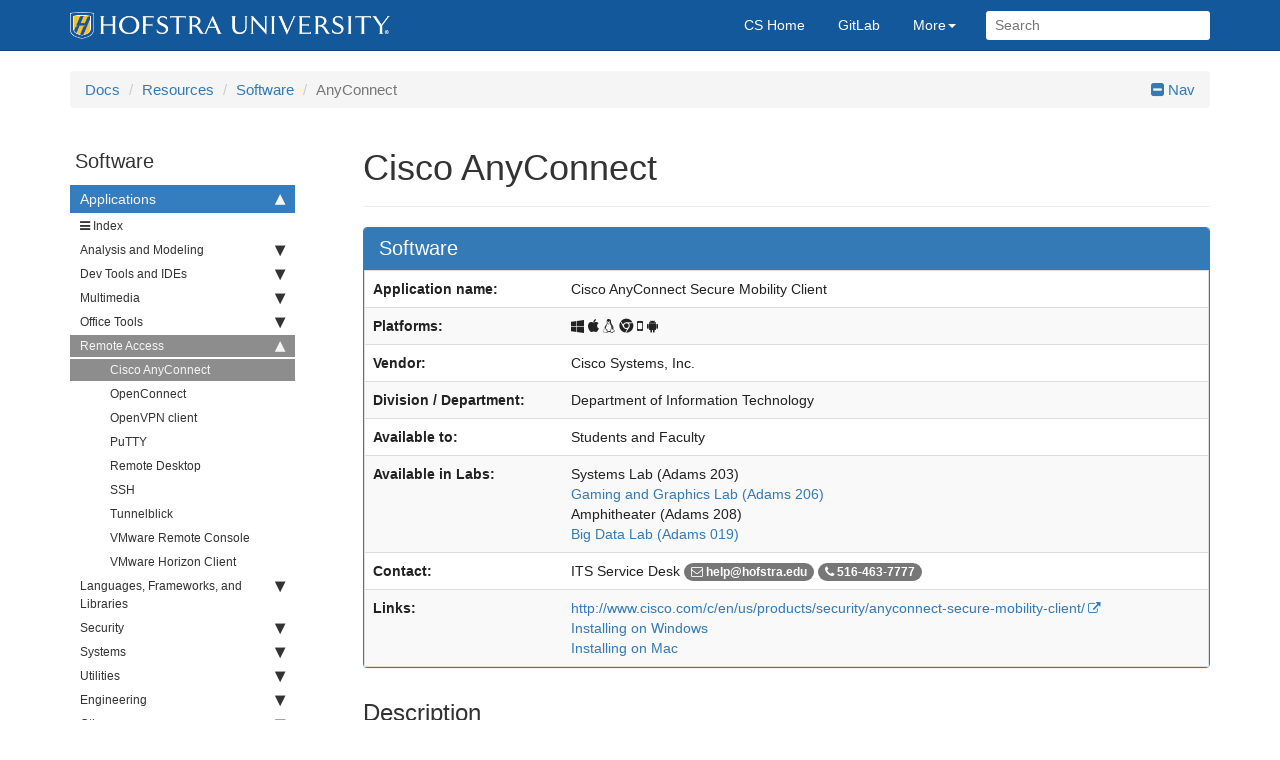

--- FILE ---
content_type: text/html; charset=UTF-8
request_url: https://cs.hofstra.edu/docs/pages/resources/software/anyconnect.html
body_size: 6760
content:
<!DOCTYPE html>
<html lang="en_US">
<head>
    <meta charset="utf-8">
<meta http-equiv="X-UA-Compatible" content="IE=edge">
<meta name="viewport" content="width=device-width, initial-scale=1">

<meta name="keywords" content="remote_softwarewindows_softwaremac_softwarelinux_softwareios_softwareandroid_software">
<title>Cisco AnyConnect | Computer Science</title>
<!-- Site last generated Oct 2, 2024 -->
<meta name="robots" content="index,follow">
<link rel="stylesheet" href="/docs/css/syntax.css">

<link rel="stylesheet" type="text/css" href="https://maxcdn.bootstrapcdn.com/font-awesome/4.7.0/css/font-awesome.min.css">
<!--<link rel="stylesheet" type="text/css" href="css/bootstrap.min.css">-->
<link rel="stylesheet" href="/docs/css/modern-business.css">
<!-- Latest compiled and minified CSS -->
<link rel="stylesheet" href="https://maxcdn.bootstrapcdn.com/bootstrap/3.3.7/css/bootstrap.min.css" integrity="sha384-BVYiiSIFeK1dGmJRAkycuHAHRg32OmUcww7on3RYdg4Va+PmSTsz/K68vbdEjh4u" crossorigin="anonymous">
<link rel="stylesheet" href="/docs/css/customstyles.css">
<link rel="stylesheet" href="/docs/css/boxshadowproperties.css">
<!-- most color styles are extracted out to here -->
<link rel="stylesheet" href="/docs/css/theme-blue.css">


<script src="https://code.jquery.com/jquery-3.0.0.js"></script>


<script src="https://cdnjs.cloudflare.com/ajax/libs/jquery-cookie/1.4.1/jquery.cookie.min.js"></script>
<script src="/docs/js/jquery.navgoco.min.js"></script>


<!-- Latest compiled and minified JavaScript -->
<script src="https://maxcdn.bootstrapcdn.com/bootstrap/3.3.7/js/bootstrap.min.js" integrity="sha384-Tc5IQib027qvyjSMfHjOMaLkfuWVxZxUPnCJA7l2mCWNIpG9mGCD8wGNIcPD7Txa" crossorigin="anonymous"></script>
<!-- Anchor.js -->
<script src="https://cdnjs.cloudflare.com/ajax/libs/anchor-js/2.0.0/anchor.min.js"></script>
<script src="/docs/js/toc.js"></script>
<script src="/docs/js/customscripts.js"></script>

<link rel="shortcut icon" href="/docs/images/favicon.ico">

<!-- HTML5 Shim and Respond.js IE8 support of HTML5 elements and media queries -->
<!-- WARNING: Respond.js doesn't work if you view the page via file:// -->
<!--[if lt IE 9]>
<script src="https://oss.maxcdn.com/libs/html5shiv/3.7.0/html5shiv.js"></script>
<script src="https://oss.maxcdn.com/libs/respond.js/1.4.2/respond.min.js"></script>
<![endif]-->

<link rel="alternate" type="application/rss+xml" title="" href="/docs/feed.xml">







	

	
	

	
	
	

	
	
	

<script type="application/ld+json">
{
  "@context": "http://schema.org",
  "@type": "BreadcrumbList",
  "itemListElement":
  [
    {
      "@type": "ListItem",
      "position": "1",
      "item":
      {
        "@id": "https://cs.hofstra.edu/docs/",
        "name": "Docs"
      }
	
        
        
	
        
        
	
        
          
        
	
        
        
	
        
        
	
        
    },
    {
      "@type": "ListItem",
      "position": "2",
      "item":
     {
        
        "@id": "https://cs.hofstra.edu/docs/pages/resources",
        "name": "Resources"
        
      }
        
	
        
        
	
        
        
	
        
    },
    {
      "@type": "ListItem",
      "position": "3",
      "item":
     {
        
        "@id": "https://cs.hofstra.edu/docs/pages/resources/software",
        "name": "Software"
        
      }
        
	
        
        
	
        
        
	
        
    },
    {
      "@type": "ListItem",
      "position": "4",
      "item":
     {
        
          
        "@id": "https://cs.hofstra.edu/docs/pages/resources/software/anyconnect.html",
        "name": "Anyconnect.html"
          
       
      }
        
	
    }
  ]
}
</script>

<script type="application/ld+json">
{
  "@context": "http://schema.org",
  "@type": "WebPage",
  "url": "https://cs.hofstra.edu/docs/pages/resources/software/anyconnect.html",
  "headline": "Cisco AnyConnect",
  "publisher": {
    "@context": "http://schema.org",
    "@type": "Organization",
    "name": "Department of Computer Science",
    "url": "https://cs.hofstra.edu/",
    "logo": "https://cs.hofstra.edu/docs/images/shield_lockup_cs.png"
  }
  
}
</script>


    <script>
        $(document).ready(function() {
            // Initialize navgoco with default options
            $("#mysidebar").navgoco({
                caretHtml: '',
                accordion: true,
                openClass: 'active', // open
                save: false, // leave false or nav highlighting doesn't work right
                cookie: {
                    name: 'navgoco',
                    expires: false,
                    path: '/'
                },
                slide: {
                    duration: 400,
                    easing: 'swing'
                }
            });

            $("#collapseAll").click(function(e) {
                e.preventDefault();
                $("#mysidebar").navgoco('toggle', false);
            });

            $("#expandAll").click(function(e) {
                e.preventDefault();
                $("#mysidebar").navgoco('toggle', true);
            });

        });

    </script>
    <script>
        $(function () {
            $('[data-toggle="tooltip"]').tooltip()
        })
    </script>
    <script>
        $(document).ready(function() {
            var toggleSB = function() {
                $("#tg-sb-sidebar").toggle();
                $("#tg-sb-content").toggleClass('col-md-9');
                $("#tg-sb-content").toggleClass('col-md-12');
                $("#tg-sb-icon").toggleClass('fa-plus-square');
                $("#tg-sb-icon").toggleClass('fa-minus-square');
            };
            $("#tg-sb-link").click(toggleSB);

            // adapted from SO Q&A #19491336
            var getUrlParameter = function getUrlParameter(qstr, param) {
                var parts = qstr.split(/[;&]/);
                param = param.toLowerCase();
                
                for (var i=0; i<parts.length; i++) {
                    // capture group per SO Q&A #4607745
                    var pair = parts[i].split(/=(.+)/);
                    
                    if (decodeURIComponent(pair[0]).toLowerCase() === param) {
                        return pair[1] === undefined ? true : decodeURIComponent(pair[1]);
                    }
                }
            };
            // var param = getUrlParameter(window.location.search.substring(1), "param");
            // var param = (new URL(window.location.href)).searchParams.get('param');
            var sb = getUrlParameter(window.location.hash.substring(1), "sb");
            var w = $(window).width();
            // console.log(w);
            if (w < 992 || sb==='0') {
                toggleSB();
            }
        });
    </script>
    

</head>
<body>
<!-- Navigation -->
<nav class="navbar navbar-inverse navbar-static-top">
    <div class="container topnavlinks">
        <div class="navbar-header">
            <button type="button" class="navbar-toggle" data-toggle="collapse" data-target="#bs-navbar-collapse-1">
                <span class="sr-only">Toggle navigation</span>
                <span class="icon-bar"></span>
                <span class="icon-bar"></span>
                <span class="icon-bar"></span>
            </button>
            <a class="navbar-brand" href="/docs/index.html"><img src="/docs/images/hofstra-logo-large.png" alt="Hofstra University" class="img-responsive" /></a>
        </div>
        <div class="collapse navbar-collapse" id="bs-navbar-collapse-1">
            <ul class="nav navbar-nav navbar-right">
                
                
                
                <!-- entries without drop-downs appear here -->




                
                
                
                <li><a href="https://cs.hofstra.edu/" target="_blank">CS Home</a></li>
                
                
                
                <li><a href="https://git.cs.hofstra.edu/" target="_blank">GitLab</a></li>
                
                
                
                <!-- entries with drop-downs appear here -->
                <!-- conditional logic to control which topnav appears for the audience defined in the configuration file.-->
                
                
                <li class="dropdown">
                    <a href="#" class="dropdown-toggle" data-toggle="dropdown">More<b class="caret"></b></a>
                    <ul class="dropdown-menu">
                        
                        
                        <li><a href="https://my.hofstra.edu/" target="_blank">Hofstra Portal</a></li>
                        
                        
                        
                        <li><a href="https://hofstra.blackboard.com/" target="_blank">Blackboard</a></li>
                        
                        
                        
                        <li><a href="https://csconnect.hofstra.edu/" target="_blank">Computer Science VPN</a></li>
                        
                        
                        
                        <li><a href="https://vc1.cs.hofstra.edu/" target="_blank">vSphere Client</a></li>
                        
                        
                        
                        <li><a href="https://one.cs.hofstra.edu/" target="_blank">OpenNebula</a></li>
                        
                        
                        
                        <li><a href="https://e5.onthehub.com/WebStore/ProductsByMajorVersionList.aspx?ws=80cc51b9-8e9b-e011-969d-0030487d8897" target="_blank">VMware Academic Program</a></li>
                        
                        
                        
                        <li><a href="https://www.hofstra.edu/academics/colleges/seas/computer-science/csc-clubs-events-activities.html#toggle" target="_blank">Student Organizations</a></li>
                        
                        
                        
                        <li><a href="https://cs.hofstra.edu/alumni" target="_blank">CS Alumni Network</a></li>
                        
                        
                        
                        <li><a href="https://www.cs2.hofstra.edu/mail" target="_blank">CS Mail Archive</a></li>
                        
                        
                    </ul>
                </li>
                
                
                
                <!--comment out this block if you want to hide search-->
                <li>
                    <!--start search-->
                    <div class="search-container">
                        <input type="text" autocomplete="off" class="search-input" placeholder="Search">
                        <ul class="results-container"></ul>
                    </div>
                    <script src="/docs/js/jekyll-search.js" type="text/javascript"></script>
                    <script type="text/javascript">
                    $(document).ready(function() {
                        var si = document.getElementsByClassName('search-input');
                        var rc = document.getElementsByClassName('results-container');
                        var sjs=[];

                        for (var i=0; i<si.length && i<rc.length; i++) {
                            sjs[i] = new SimpleJekyllSearch();
                            sjs[i].init({
                                searchInput: si[i],
                                resultsContainer: rc[i],
                                dataSource: '/docs/search.json',
                                searchResultTemplate: '<li><a href="/docs{url}" title="Cisco AnyConnect">{title}</a></li>',
                    noResultsText: 'No results found.',
                                limit: 10,
                                fuzzy: true,
                            })
                        }
                    });
                    </script>
                    <!--end search-->
                </li>
            </ul>
        </div>
        </div>
        <!-- /.container -->
</nav>

<!-- Page Content -->
<div class="container">


<!-- toggle sidebar button -->
<div style="padding: 8px 15px; float: right;">
        <a id="tg-sb-link" href="#" class=""><i id="tg-sb-icon" class="fa fa-minus-square"></i> Nav</a>
    </div>



	
	
	
	

	
        

	<ol class="breadcrumb">
	<li><a href="/docs/">Docs</a></li>
	
        
        
        
        
	
	
	
	
        
        
        
        
	
	
        
        
        
        
        
	<li><a href="/docs/pages/resources">Resources</a></li>
	
	
        
        
        
        
	
	
        
        
        
        
        
	<li><a href="/docs/pages/resources/software">Software</a></li>
	
	
        
        
        
        
	
	
	<li class="active">AnyConnect</li>
	
	
	</ol>


  <div id="main">
    <!-- Content Row -->
    <div class="row">
        
        
            <!-- Sidebar Column -->
            <div class="col-md-3" id="tg-sb-sidebar">
                

<ul id="mysidebar" class="nav">
  <li class="sidebarTitle">Software </li>
  
  
  
  <li>
      <a href="#">Applications</a>
      <ul>
          
          

          
          
         
          
         
          

          
          <li class="noexpand subfolders">
          <a href="/docs/pages/resources/software/"><i class="fa fa-bars"></i> Index</a>
          
          <ul>
          
          

          
          
          
          
         
          
         
          

          
          <li class="hidden">
          <a href="/docs/pages/resources/software/list.html">List</a>
          
          </li>
          

          
          

          
          </ul>
          
          </li>
          

          
          
          
          

          
          
         
          
         
          

          
          <li class="subfolders">
          <a href="#">Analysis and Modeling</a>
          
          <ul>
          
          

          
          
          
          
         
          
         
          

          
          <li class="">
          <a href="/docs/pages/resources/software/anaconda.html">Anaconda</a>
          
          </li>
          

          
          

          
          

          
          
          
          
         
          
         
          

          
          <li class="">
          <a href="/docs/pages/resources/software/comsol.html#">COMSOL Multiphysics</a>
          
          </li>
          

          
          

          
          

          
          
          
          
         
          
         
          

          
          <li class="">
          <a href="/docs/pages/resources/software/flexsim.html">FlexSim</a>
          
          </li>
          

          
          

          
          

          
          
          
          
         
          
         
          

          
          <li class="">
          <a href="/docs/pages/resources/software/mastan.html#">MASTAN2</a>
          
          </li>
          

          
          

          
          

          
          
          
          
         
          
         
          

          
          <li class="">
          <a href="/docs/pages/resources/software/matlab.html">MATLAB</a>
          
          </li>
          

          
          

          
          

          
          
          
          
         
          
         
          

          
          <li class="">
          <a href="/docs/pages/resources/software/matplotlib.html#">Matplotlib</a>
          
          </li>
          

          
          

          
          

          
          
          
          
         
          
         
          

          
          <li class="">
          <a href="/docs/pages/resources/software/pspice.html#">OrCAD PSpice</a>
          
          </li>
          

          
          

          
          

          
          
          
          
         
          
         
          

          
          <li class="">
          <a href="/docs/pages/resources/software/r.html#">R</a>
          
          </li>
          

          
          

          
          

          
          
          
          
         
          
         
          

          
          <li class="">
          <a href="/docs/pages/resources/software/rhino_3d.html#">Rhinoceros</a>
          
          </li>
          

          
          

          
          

          
          
          
          
         
          
         
          

          
          <li class="">
          <a href="/docs/pages/resources/software/solidworks.html#">SolidWorks</a>
          
          </li>
          

          
          

          
          

          
          
          
          
         
          
         
          

          
          <li class="">
          <a href="/docs/pages/resources/software/sketchup.html">SketchUp</a>
          
          </li>
          

          
          

          
          </ul>
          
          </li>
          

          
          
          
          

          
          
         
          
         
          

          
          <li class="subfolders">
          <a href="#">Dev Tools and IDEs</a>
          
          <ul>
          
          

          
          
          
          
         
          
         
          

          
          <li class="">
          <a href="/docs/pages/resources/software/android_studio.html">Android Studio</a>
          
          </li>
          

          
          

          
          

          
          
          
          
         
          
         
          

          
          <li class="">
          <a href="/docs/pages/resources/software/arduino_ide.html">Arduino IDE</a>
          
          </li>
          

          
          

          
          

          
          
          
          
         
          
         
          

          
          <li class="">
          <a href="/docs/pages/resources/software/dev-cpp.html">Dev-C++</a>
          
          </li>
          

          
          

          
          

          
          
          
          
         
          
         
          

          
          <li class="">
          <a href="/docs/pages/resources/software/eclipse.html">Eclipse IDE</a>
          
          </li>
          

          
          

          
          

          
          
          
          
         
          
         
          

          
          <li class="">
          <a href="/docs/pages/resources/software/gcc.html">gcc</a>
          
          </li>
          

          
          

          
          

          
          
          
          
         
          
         
          

          
          <li class="">
          <a href="/docs/pages/resources/software/gdb.html">gdb</a>
          
          </li>
          

          
          

          
          

          
          
          
          
         
          
         
          

          
          <li class="">
          <a href="/docs/pages/resources/software/git.html">Git</a>
          
          </li>
          

          
          

          
          

          
          
          
          
         
          
         
          

          
          <li class="">
          <a href="/docs/pages/resources/software/idle.html">IDLE</a>
          
          </li>
          

          
          

          
          

          
          
          
          
         
          
         
          

          
          <li class="">
          <a href="/docs/pages/resources/software/netbeans.html">Netbeans IDE</a>
          
          </li>
          

          
          

          
          

          
          
          
          
         
          
         
          

          
          <li class="">
          <a href="/docs/pages/resources/software/npp.html#">Notepad++</a>
          
          </li>
          

          
          

          
          

          
          
          
          
         
          
         
          

          
          <li class="">
          <a href="/docs/pages/resources/software/qt.html">Qt Creator</a>
          
          </li>
          

          
          

          
          

          
          
          
          
         
          
         
          

          
          <li class="">
          <a href="/docs/pages/resources/software/rstudio.html">RStudio</a>
          
          </li>
          

          
          

          
          

          
          
          
          
         
          
         
          

          
          <li class="">
          <a href="/docs/pages/resources/software/spyder.html">Spyder</a>
          
          </li>
          

          
          

          
          

          
          
          
          
         
          
         
          

          
          <li class="">
          <a href="/docs/pages/resources/software/ssms.html">SQL Server Management Studio</a>
          
          </li>
          

          
          

          
          

          
          
          
          
         
          
         
          

          
          <li class="">
          <a href="/docs/pages/resources/software/unity.html">Unity</a>
          
          </li>
          

          
          

          
          

          
          
          
          
         
          
         
          

          
          <li class="">
          <a href="/docs/pages/resources/software/vs.html">Visual Studio</a>
          
          </li>
          

          
          

          
          

          
          
          
          
         
          
         
          

          
          <li class="">
          <a href="/docs/pages/resources/software/vscode.html">VSCode</a>
          
          </li>
          

          
          

          
          

          
          
          
          
         
          
         
          

          
          <li class="">
          <a href="/docs/pages/resources/software/xcode.html">Xcode</a>
          
          </li>
          

          
          

          
          </ul>
          
          </li>
          

          
          
          
          

          
          
         
          
         
          

          
          <li class="subfolders">
          <a href="#">Multimedia</a>
          
          <ul>
          
          

          
          
          
          
         
          
         
          

          
          <li class="">
          <a href="/docs/pages/resources/software/adobe_cc.html">Adobe Creative Cloud</a>
          
          </li>
          

          
          

          
          

          
          
          
          
         
          
         
          

          
          <li class="">
          <a href="/docs/pages/resources/software/audacity.html">Audacity</a>
          
          </li>
          

          
          

          
          </ul>
          
          </li>
          

          
          
          
          

          
          
         
          
         
          

          
          <li class="subfolders">
          <a href="#">Office Tools</a>
          
          <ul>
          
          

          
          
          
          
         
          
         
          

          
          <li class="">
          <a href="/docs/pages/resources/software/libreoffice.html">LibreOffice</a>
          
          </li>
          

          
          

          
          

          
          
          
          
         
          
         
          

          
          <li class="">
          <a href="/docs/pages/resources/software/ms_office.html">Microsoft Office</a>
          
          </li>
          

          
          

          
          

          
          
          
          
         
          
         
          

          
          <li class="">
          <a href="/docs/pages/resources/software/texlive.html">TeX Live</a>
          
          </li>
          

          
          

          
          

          
          
          
          
         
          
         
          

          
          <li class="">
          <a href="/docs/pages/resources/software/zoom.html">Zoom</a>
          
          </li>
          

          
          

          
          </ul>
          
          </li>
          

          
          
          
          

          
          
         
          
         
          

          
          <li class="subfolders">
          <a href="#">Remote Access</a>
          
          <ul>
          
          

          
          
          
          
         
          
         
          

          
          <li class="active">
          <a href="/docs/pages/resources/software/anyconnect.html">Cisco AnyConnect</a>
          
          </li>
          

          
          

          
          

          
          
          
          
         
          
         
          

          
          <li class="">
          <a href="/docs/pages/resources/software/openconnect.html">OpenConnect</a>
          
          </li>
          

          
          

          
          

          
          
          
          
         
          
         
          

          
          <li class="">
          <a href="/docs/pages/resources/software/openvpn.html">OpenVPN client</a>
          
          </li>
          

          
          

          
          

          
          
          
          
         
          
         
          

          
          <li class="">
          <a href="/docs/pages/resources/software/putty.html">PuTTY</a>
          
          </li>
          

          
          

          
          

          
          
          
          
         
          
         
          

          
          <li class="">
          <a href="/docs/pages/resources/software/remote_desktop.html">Remote Desktop</a>
          
          </li>
          

          
          

          
          

          
          
          
          
         
          
         
          

          
          <li class="">
          <a href="/docs/pages/resources/software/ssh.html">SSH</a>
          
          </li>
          

          
          

          
          

          
          
          
          
         
          
         
          

          
          <li class="">
          <a href="/docs/pages/resources/software/tunnelblick.html">Tunnelblick</a>
          
          </li>
          

          
          

          
          

          
          
          
          
         
          
         
          

          
          <li class="">
          <a href="/docs/pages/resources/software/vmrc.html">VMware Remote Console</a>
          
          </li>
          

          
          

          
          

          
          
          
          
         
          
         
          

          
          <li class="">
          <a href="/docs/pages/resources/software/vmware_horizon.html">VMware Horizon Client</a>
          
          </li>
          

          
          

          
          </ul>
          
          </li>
          

          
          
          
          

          
          
         
          
         
          

          
          <li class="subfolders">
          <a href="#">Languages, Frameworks, and Libraries</a>
          
          <ul>
          
          

          
          
          
          
         
          
         
          

          
          <li class="">
          <a href="/docs/pages/resources/software/bash.html">Bash</a>
          
          </li>
          

          
          

          
          

          
          
          
          
         
          
         
          

          
          <li class="">
          <a href="/docs/pages/resources/software/go.html">Go</a>
          
          </li>
          

          
          

          
          

          
          
          
          
         
          
         
          

          
          <li class="">
          <a href="/docs/pages/resources/software/java.html">Java Runtime Environment</a>
          
          </li>
          

          
          

          
          

          
          
          
          
         
          
         
          

          
          <li class="">
          <a href="/docs/pages/resources/software/jdk.html">Java Development Kit</a>
          
          </li>
          

          
          

          
          

          
          
          
          
         
          
         
          

          
          <li class="">
          <a href="/docs/pages/resources/software/matplotlib.html">Matplotlib</a>
          
          </li>
          

          
          

          
          

          
          
          
          
         
          
         
          

          
          <li class="">
          <a href="/docs/pages/resources/software/dot_net.html">.NET Framework</a>
          
          </li>
          

          
          

          
          

          
          
          
          
         
          
         
          

          
          <li class="">
          <a href="/docs/pages/resources/software/nodejs.html">Node.js</a>
          
          </li>
          

          
          

          
          

          
          
          
          
         
          
         
          

          
          <li class="">
          <a href="/docs/pages/resources/software/numpy.html">NumPy</a>
          
          </li>
          

          
          

          
          

          
          
          
          
         
          
         
          

          
          <li class="">
          <a href="/docs/pages/resources/software/pandas.html">Pandas</a>
          
          </li>
          

          
          

          
          

          
          
          
          
         
          
         
          

          
          <li class="">
          <a href="/docs/pages/resources/software/python3.html">Python 3</a>
          
          </li>
          

          
          

          
          

          
          
          
          
         
          
         
          

          
          <li class="">
          <a href="/docs/pages/resources/software/r.html">R</a>
          
          </li>
          

          
          

          
          

          
          
          
          
         
          
         
          

          
          <li class="">
          <a href="/docs/pages/resources/software/ruby.html">Ruby</a>
          
          </li>
          

          
          

          
          

          
          
          
          
         
          
         
          

          
          <li class="">
          <a href="/docs/pages/resources/software/scipy.html">SciPy</a>
          
          </li>
          

          
          

          
          </ul>
          
          </li>
          

          
          
          
          

          
          
         
          
         
          

          
          <li class="subfolders">
          <a href="#">Security</a>
          
          <ul>
          
          

          
          
          
          
         
          
         
          

          
          <li class="">
          <a href="/docs/pages/resources/software/metasploit.html">Metasploit</a>
          
          </li>
          

          
          

          
          </ul>
          
          </li>
          

          
          
          
          

          
          
         
          
         
          

          
          <li class="subfolders">
          <a href="#">Systems</a>
          
          <ul>
          
          

          
          
          
          
         
          
         
          

          
          <li class="">
          <a href="/docs/pages/resources/software/docker.html">Docker</a>
          
          </li>
          

          
          

          
          

          
          
          
          
         
          
         
          

          
          <li class="">
          <a href="/docs/pages/resources/software/elk.html">ELK/Elastic stack</a>
          
          </li>
          

          
          

          
          

          
          
          
          
         
          
         
          

          
          <li class="">
          <a href="/docs/pages/resources/software/influxdb.html">InfluxDB</a>
          
          </li>
          

          
          

          
          

          
          
          
          
         
          
         
          

          
          <li class="">
          <a href="/docs/pages/resources/software/mysql.html">MySQL</a>
          
          </li>
          

          
          

          
          

          
          
          
          
         
          
         
          

          
          <li class="">
          <a href="/docs/pages/resources/software/nginx.html">Nginx</a>
          
          </li>
          

          
          

          
          

          
          
          
          
         
          
         
          

          
          <li class="">
          <a href="/docs/pages/resources/software/postgres.html">PostgreSQL</a>
          
          </li>
          

          
          

          
          

          
          
          
          
         
          
         
          

          
          <li class="">
          <a href="/docs/pages/resources/software/tomcat.html">Tomcat</a>
          
          </li>
          

          
          

          
          

          
          
          
          
         
          
         
          

          
          <li class="">
          <a href="/docs/pages/resources/software/sql_server.html">Microsoft SQL Server</a>
          
          </li>
          

          
          

          
          

          
          
          
          
         
          
         
          

          
          <li class="">
          <a href="/docs/pages/resources/software/ssms.html#">SQL Server Management Studio</a>
          
          </li>
          

          
          

          
          </ul>
          
          </li>
          

          
          
          
          

          
          
         
          
         
          

          
          <li class="subfolders">
          <a href="#">Utilities</a>
          
          <ul>
          
          

          
          
          
          
         
          
         
          

          
          <li class="">
          <a href="/docs/pages/resources/software/7zip.html">7-Zip</a>
          
          </li>
          

          
          

          
          

          
          
          
          
         
          
         
          

          
          <li class="">
          <a href="/docs/pages/resources/software/cyberduck.html">Cyberduck</a>
          
          </li>
          

          
          

          
          

          
          
          
          
         
          
         
          

          
          <li class="">
          <a href="/docs/pages/resources/software/cygwin.html">Cygwin</a>
          
          </li>
          

          
          

          
          

          
          
          
          
         
          
         
          

          
          <li class="">
          <a href="/docs/pages/resources/software/emacs.html">Emacs</a>
          
          </li>
          

          
          

          
          

          
          
          
          
         
          
         
          

          
          <li class="">
          <a href="/docs/pages/resources/software/git.html#">Git</a>
          
          </li>
          

          
          

          
          

          
          
          
          
         
          
         
          

          
          <li class="">
          <a href="/docs/pages/resources/software/npp.html">Notepad++</a>
          
          </li>
          

          
          

          
          

          
          
          
          
         
          
         
          

          
          <li class="">
          <a href="/docs/pages/resources/software/vim.html">Vim</a>
          
          </li>
          

          
          

          
          

          
          
          
          
         
          
         
          

          
          <li class="">
          <a href="/docs/pages/resources/software/virtualbox.html">VirtualBox</a>
          
          </li>
          

          
          

          
          

          
          
          
          
         
          
         
          

          
          <li class="">
          <a href="/docs/pages/resources/software/xquartz.html">XQuartz</a>
          
          </li>
          

          
          

          
          </ul>
          
          </li>
          

          
          
          
          

          
          
         
          
         
          

          
          <li class="subfolders">
          <a href="#">Engineering</a>
          
          <ul>
          
          

          
          
          
          
         
          
         
          

          
          <li class="">
          <a href="/docs/pages/resources/software/autocad.html">AutoCAD</a>
          
          </li>
          

          
          

          
          

          
          
          
          
         
          
         
          

          
          <li class="">
          <a href="/docs/pages/resources/software/comsol.html">COMSOL Multiphysics</a>
          
          </li>
          

          
          

          
          

          
          
          
          
         
          
         
          

          
          <li class="">
          <a href="/docs/pages/resources/software/labview.html">LabVIEW</a>
          
          </li>
          

          
          

          
          

          
          
          
          
         
          
         
          

          
          <li class="">
          <a href="/docs/pages/resources/software/mastan.html">MASTAN2</a>
          
          </li>
          

          
          

          
          

          
          
          
          
         
          
         
          

          
          <li class="">
          <a href="/docs/pages/resources/software/matlab.html#">MATLAB</a>
          
          </li>
          

          
          

          
          

          
          
          
          
         
          
         
          

          
          <li class="">
          <a href="/docs/pages/resources/software/nx.html">Siemens NX</a>
          
          </li>
          

          
          

          
          

          
          
          
          
         
          
         
          

          
          <li class="">
          <a href="/docs/pages/resources/software/orcad_capture.html">OrCAD Capture CIS</a>
          
          </li>
          

          
          

          
          

          
          
          
          
         
          
         
          

          
          <li class="">
          <a href="/docs/pages/resources/software/pspice.html">OrCAD PSpice</a>
          
          </li>
          

          
          

          
          

          
          
          
          
         
          
         
          

          
          <li class="">
          <a href="/docs/pages/resources/software/rhino_3d.html">Rhinoceros</a>
          
          </li>
          

          
          

          
          

          
          
          
          
         
          
         
          

          
          <li class="">
          <a href="/docs/pages/resources/software/solidworks.html">SolidWorks</a>
          
          </li>
          

          
          

          
          </ul>
          
          </li>
          

          
          
          
          

          
          
         
          
         
          

          
          <li class="subfolders">
          <a href="#">Other</a>
          
          <ul>
          
          

          
          
          
          
         
          
         
          

          
          <li class="">
          <a href="/docs/pages/resources/software/alice.html">Alice 2</a>
          
          </li>
          

          
          

          
          

          
          
          
          
         
          
         
          

          
          <li class="">
          <a href="/docs/pages/resources/software/alice_3.html">Alice 3</a>
          
          </li>
          

          
          

          
          

          
          
          
          
         
          
         
          

          
          <li class="">
          <a href="/docs/pages/resources/software/ai2_companion.html">App Inventor Companion App</a>
          
          </li>
          

          
          

          
          

          
          
          
          
         
          
         
          

          
          <li class="">
          <a href="/docs/pages/resources/software/ai2.html">App Inventor Tools</a>
          
          </li>
          

          
          

          
          

          
          
          
          
         
          
         
          

          
          <li class="">
          <a href="/docs/pages/resources/software/chrome.html">Google Chrome</a>
          
          </li>
          

          
          

          
          

          
          
          
          
         
          
         
          

          
          <li class="">
          <a href="/docs/pages/resources/software/firefox.html">Mozilla Firefox</a>
          
          </li>
          

          
          

          
          </ul>
          
          </li>
          

          
          
          
      </ul>
   </li>
     
      
      
      <!-- if you aren't using the accordion, uncomment this block:
         <p class="external">
             <a href="#" id="collapseAll">Collapse All</a> | <a href="#" id="expandAll">Expand All</a>
         </p>
         -->
</ul>

<!-- this highlights the active parent class in the navgoco sidebar. this is critical so that the parent expands when you're viewing a page. This must appear below the sidebar code above. Otherwise, if placed inside customscripts.js, the script runs before the sidebar code runs and the class never gets inserted.-->
<script>$("li.active").parents('li').toggleClass("active");</script>

            </div>
            
        

        <!-- Content Column -->
        <div class="col-md-9" id="tg-sb-content">
            <article class="post-content" itemscope itemtype="http://schema.org/Article">




<header class="page-header clearfix">
  
   <h1 class="post-title-main left" itemprop="name headline">Cisco AnyConnect</h1>
  
  
</header>


  <div class="post-content" itemprop="articleBody">

   

    <div class="panel panel-primary">

    <div class="panel-heading clearfix">
      
      <h2 class="h3 left noanchorjs">Software</h2>
      
    </div>



     <table>

     
       <tr>
         <th>Application name:</th>
         <td>Cisco AnyConnect Secure Mobility Client</td>
       </tr>
     
       <tr>
         <th>Platforms:</th>
         <td>
         















 

 
 
 <i class="fa fa-windows" aria-hidden="true" title="Windows"></i>
 <span class="sr-only">Windows</span>
 

 















 

 
 
 <i class="fa fa-apple" aria-hidden="true" title="macOS"></i>
 <span class="sr-only">macOS</span>
 

 















 

 
 
 <i class="fa fa-linux" aria-hidden="true" title="Linux"></i>
 <span class="sr-only">Linux</span>
 

 















 

 
 
 <i class="fa fa-chrome" aria-hidden="true" title="Chrome OS"></i>
 <span class="sr-only">Chrome OS</span>
 

 















 

 
 
 <i class="fa fa-mobile" aria-hidden="true" title="iOS"></i>
 <span class="sr-only">iOS</span>
 

 















 

 
 
 <i class="fa fa-android" aria-hidden="true" title="Android"></i>
 <span class="sr-only">Android</span>
 

 


         </td>
       </tr>
     
     
     
     
     


       <tr>
         <th>Vendor:</th>
         <td>Cisco Systems, Inc.</td>
       </tr>

     
       <tr>
         <th>Division / Department:</th>
         <td>Department of Information Technology</td>
       </tr>
     
     
     
       <tr>
         <th>Available to:</th>
         <td>Students and Faculty</td>
       </tr>
     
     
     
       <tr>
         <th>Available in Labs:</th>
         <td>
           
             
             Systems Lab (Adams 203)<br>
           
             
             <a href="/docs/pages/labs/graphics_lab.html">Gaming and Graphics Lab (Adams 206)</a><br>
           
             
             Amphitheater (Adams 208)<br>
           
             
             <a href="/docs/pages/labs/big_data_lab.html">Big Data Lab (Adams 019)</a><br>
           
         </td>
       </tr>
     
     
       <tr>
         <th>Contact:</th>
         <td>
           
           ITS Service Desk
           <span class="badge"><i class="fa fa-envelope-o" aria-hidden="true"></i> help@hofstra.edu</span>
           <span class="badge"><i class="fa fa-phone" aria-hidden="true"></i> 516-463-7777</span><br>
           
         </td>
       </tr>
     
     
       <tr>
         <th>Links:</th>
         <td>
           
             
             <a href="http://www.cisco.com/c/en/us/products/security/anyconnect-secure-mobility-client/" target="_blank">http://www.cisco.com/c/en/us/products/security/anyconnect-secure-mobility-client/</a><br>
           
             
             <a href="/docs/pages/guides/anyconnect_windows.html">Installing on Windows</a><br>
           
             
             <a href="/docs/pages/guides/anyconnect_mac.html">Installing on Mac</a><br>
           
         </td>
       </tr>
     
     
      
     </table>
    </div>

    

    

  <h2 id="description">Description</h2>

<p>The Cisco AnyConnect Secure Mobility Client is used to connect to the <a href="/docs/pages/resources/services/wrvpn.html">War Room VPN</a>, <a href="/docs/pages/resources/services/csvpn2.html">CSVPN2</a>, and <a href="/docs/pages/resources/services/huvpn.html">HUVPN</a>.</p>

<h2 id="installation">Installation</h2>

<h3 id="windows">Windows</h3>

<p>Please see the <a href="/docs/pages/guides/anyconnect_windows.html">AnyConnect install guide for Windows</a>.</p>

<h3 id="mac-os">Mac OS</h3>

<p>Please see the <a href="/docs/pages/guides/anyconnect_mac.html">AnyConnect install guide for Mac</a>.</p>





  </div>

  <footer class="post-footer">
    
    <div class="tags">
        
        <b>Tags: </b>
        
        
        
        
        
        
        
        
        
        
        
        
        
        
        
    </div>

    <div class="author-info">
      <div class="author-avatar"></div>
      <div class="author-signature">
        <cite itemprop="author"></cite>
        <div class="author-bio"></div>
        <div class="author-social"></div>
      </div>
    </div>
    
  </footer>

</article>

<hr>

<footer>
            <div class="row">
                <div class="col-lg-12 footer">

                <a href="/">Computer Science</a> | <a href="https://www.hofstra.edu/">Hofstra University</a><br />
                </div>
            </div>
</footer>


        </div>
    <!-- /.row -->
</div>
<!-- /.container -->
</div>
<!-- /#main -->
    </div>

</body>

</html>



--- FILE ---
content_type: text/css
request_url: https://cs.hofstra.edu/docs/css/customstyles.css
body_size: 7660
content:
body {
    font-size:15px;
}

.bs-callout {
    padding: 20px;
    margin: 20px 0;
    border: 1px solid #eee;
    border-left-width: 5px;
    border-radius: 3px;
}
.bs-callout h4 {
    margin-top: 0;
    margin-bottom: 5px;
}
.bs-callout p:last-child {
    margin-bottom: 0;
}
.bs-callout code {
    border-radius: 3px;
}
.bs-callout+.bs-callout {
    margin-top: -5px;
}
.bs-callout-default {
    border-left-color: #777;
}
.bs-callout-default h4 {
    color: #777;
}
.bs-callout-primary {
    border-left-color: #428bca;
}
.bs-callout-primary h4 {
    color: #428bca;
}
.bs-callout-success {
    border-left-color: #5cb85c;
}
.bs-callout-success h4 {
    color: #5cb85c;
}
.bs-callout-danger {
    border-left-color: #d9534f;
}
.bs-callout-danger h4 {
    color: #d9534f;
}
.bs-callout-warning {
    border-left-color: #f0ad4e;
}
.bs-callout-warning h4 {
    color: #f0ad4e;
}
.bs-callout-info {
    border-left-color: #5bc0de;
}
.bs-callout-info h4 {
    color: #5bc0de;
}


.gi-2x{font-size: 2em;}
.gi-3x{font-size: 3em;}
.gi-4x{font-size: 4em;}
.gi-5x{font-size: 5em;}





.breadcrumb > .active {color: #777 !important;}

h2, .h2 {
    margin-top: 30px;
}

h3, h4, h5, h6, .h3, .h4, .h5, .h6 {
    margin-top: 20px;
}

.media-heading {
    margin-top: 0;
}

.list-group-item {
    margin-top: 0;
}

/* has the effect of adding the margin of the above element
h2,h3,h4,h5,h6 {
    padding-top: 60px;
    margin-top: -40px;
}
*/

mark {
    padding: 0;
    background-color: #ff8;
}

.left, .right {
    margin-top: 0;
}

.right {
    float: right;
    margin-left: 20px;
}

.left {
    float: left;
    margin-right: 20px;
}

.panel-primary>.panel-heading h1,
.panel-primary>.panel-heading h2,
.panel-primary>.panel-heading h3,
.panel-primary>.panel-heading h4,
.panel-primary>.panel-heading h5,
.panel-primary>.panel-heading h6 {
    margin-top: 0;
    margin-bottom: 0;
}

.btn-valign h2.left, .btn-valign h2.right,
.btn-valign .h2.left, .btn-valign .h2.right {
    line-height: 1.42857143em;
}
.btn-valign h3.left, .btn-valign h3.right,
.btn-valign .h3.left, .btn-valign .h3.right {
    line-height: 1.78947368em;
}
.btn-valign h4.left, .btn-valign h4.right,
.btn-valign .h4.left, .btn-valign .h4.right {
    line-height: 1.88888889em;
}

.panel-primary>.panel-heading h3,
.panel-primary>.panel-heading h4,
.panel-primary>.panel-heading .h3,
.panel-primary>.panel-heading .h4 {
    color: #fff;
}

.panel > table {
    width: 100%;
    margin: 0;
}

.dl-horizontal dt {
    margin-top: 10px;
}

.dl-horizontal.dt-left dt {
    text-align: left;
}

.page-header {
    margin: 20px 0;
    padding-top: 0;
}

/* add top margin in case title is suppressed */
.post-header {
    margin-top: 20px;
}

.post-content > table:first-child {
    margin-top: 20px;
}

.post-content img {
    /* margin: 12px 0px 3px 0px; */
    /* width: auto; */
    /* height: auto; */
    max-width: 100%;
    max-height: 100%;
}

.post-content figure + figure,
.post-content figure + p {
    margin-top: 10px;
}

.post-content .pull-left img,
.post-content .pull-right img,
.post-content .media-left img,
.post-content .media-right img,
.post-content img.pull-left,
.post-content img.pull-right {
    margin: 0;
}

.media-body {
    width: auto;
}

.post-content ol li, .post-content ul li {
    margin: 10px 0px;
}

.post-content ol.list-group li.list-group-item,
.post-content ul.list-group li.list-group-item {
    margin: 0 0 -1px 0;
}

.post-content ol.list-group li.list-group-item:last-child,
.post-content ul.list-group li.list-group-item:last-child {
    margin-bottom: 0;
    border-bottom-right-radius: 4px;
    border-bottom-left-radius: 4px;
}

.post-content .panel>ol.list-group:last-child li.list-group-item:last-child,
.post-content .panel>ul.list-group:last-child li.list-group-item:last-child,
.post-content .panel>.panel-collapse>ol.list-group:last-child li.list-group-item:last-child,
.post-content .panel>.panel-collapse>ul.list-group:last-child li.list-group-item:last-child {
    border-bottom: 0;
    border-bottom-right-radius: 3px;
    border-bottom-left-radius: 3px;
}

.pageSummary {
    font-size:13px;
    display:block;
    margin-bottom:15px;
    padding-left:20px;
}

.post-summary {
    margin-bottom:12px;
}

.bs-example{
    margin: 20px;
}

.breadcrumb li {
    color: gray;
}

table {
    background-color: transparent;
}
caption {
    padding-top: 8px;
    padding-bottom: 8px;
    color: #777;
    text-align: left;
}
th {
    text-align: left;
}
table {
    margin-top: 10px;
    margin-bottom: 20px;
    border: 1px solid #dddddd;
}

table > thead > tr > th,
table > tbody > tr > th,
table > tfoot > tr > th,
table > thead > tr > td,
table > tbody > tr > td,
table > tfoot > tr > td {
    padding: 8px;
    line-height: 1.42857143;
    vertical-align: top;
    border-top: 1px solid #ddd;
    text-align: left;
    color: #222222;
    font-size: 14px;
}
table > thead > tr > th {
    vertical-align: bottom;
    border-bottom: 2px solid #ddd;
    text-transform: none;
    background-color: #F5F5F5;
}
table > caption + thead > tr:first-child > th,
table > colgroup + thead > tr:first-child > th,
table > thead:first-child > tr:first-child > th,
table > caption + thead > tr:first-child > td,
table > colgroup + thead > tr:first-child > td,
table > thead:first-child > tr:first-child > td {
    border-top: 0;
}

table > tbody > tr:nth-of-type(even) {
    background-color: #f9f9f9;
}

table col[class*="col-"] {
    position: static;
    display: table-column;
    float: none;
}
table td[class*="col-"],
table th[class*="col-"] {
    position: static;
    display: table-cell;
    float: none;
}

/*
table tr td {
    hyphens: auto;
}
*/

p.external a {
    text-align:right;
    font-size:12px;
    color: #0088cc;
    display:inline;
}

#definition-box-container div a.active {
    font-weight: bold;
}
p.post-meta {font-size: 80%; color: #777;}

.entry-date{font-size:14px;font-size:0.875rem;line-height:1.71429;margin-bottom:0;text-transform:uppercase;}

/* search area */
.search-container ul.results-container {
    list-style: none;
    font-size: 12px;
    background-color: white;
    position: absolute;
    width:223px;
    border-left: 1px solid #dedede;
    padding: 0;
    margin: 0;
    z-index: 900;
}
.nav .search-container ul.results-container {
    top: 40px; /* if you change anything about the nav, you'll prob. need to reset the top and left values here.*/
    left: 20px;
    z-index: -1;
}

ul.results-container li {
    margin: 2px 0;
}

.nav ul.results-container li a {
    background-color: transparent;
}

ul.results-container li a {
    background-color: transparent;
    display: block;
    outline: none;
    text-decoration: none;
    font-size: 12px;
    line-height: 18px;
    padding: 2px 10px;
    border-top: 1px solid whitesmoke;
}

.nav ul.results-container li a:hover,
ul.results-container li a:hover {
    color: #FFFFFF;
    background-color: #347DBE;
}


.search-container a:hover {
    color: black;
}
.nav .search-input {
    padding: 0.2952em 0.5786em;
    margin-left: 20px;
    width: 16em;
    font-size: 0.9333em;
    -webkit-box-sizing: border-box;
    -moz-box-sizing: border-box;
    box-sizing: border-box;
    margin-top: 10px;
    border: 1px solid #13589b;
    border-radius: 3px;
}
.navbar-inverse .nav .search-input:focus {
    outline-offset: -1px;
}
.navbar-inverse .nav .search-input {
    padding: 0.3666em 0.65em;
    border: 0 none;
}
/* end search */

.filter-options {
    margin-bottom: 20px;
}
.filter-options button {
    margin-top: 3px;
    margin-bottom: 3px;
}

ul.topic-list {
    list-style: none;
    padding: 0 1em;
}

ul.topic-list li {
    color: #333333;
    font-size: 14px;
    margin: 15px 0;
}

ul.topic-list li + li {
    border-top: 1px solid #eee;
    padding-top: 15px;
}

.topic-link {
   font-size: 16px; 
}

div#toc ul li,
ul#markdown-toc li {
    margin: 8px 0px 8px 22px;
    font-size: 90%;
    list-style: square;
}
div#toc ul, ul#markdown-toc {
    background-color: whitesmoke;
    padding: 5px;
    border-radius: 5px;
    max-width: 300px;
    color: gray;
}

div#toc ul li ul,
ul#markdown-toc li ul {
    padding-left:8px;

}

div#toc ul li ul li,
ul#markdown-toc li ul li {
    list-style-type: none;
    margin: 5px 0px 0px 0px;
}

div#toc ul li ul li::before,
ul#markdown-toc li ul li::before {
    content: "–  ";
}

div#toc >ul::before,
ul#markdown-toc::before {
    content: "Table of Contents";
    font-weight: 500;
    color: #555;
    text-align:center;
    margin-left:auto;
    margin-right:auto;
    width:70px;
    padding-top:20px;
    padding-bottom:20px;
    padding-left:10px;
}

li.dropdownActive a {
    font-weight: bold;
}


.post-content a.fa-rss {
    color: orange;
}


.navbar-inverse .navbar-nav > li > a {
    background-color: transparent;
    margin-top:10px;
}

img.navbar-brand,
.post-content img.navbar-brand {
    height: 50px;
    margin: 0 0 0 -15px;
    padding: 0px 10px;
    box-sizing: content-box;
}

.topnavlinks .navbar-brand {
    max-width: 350px;
    padding-top: 12px;
}

/* Strip the outbound icon on topnavlinks */
.topnavlinks a:after {
    content:"" !important;
    padding-left: 0;
}

.post-content .rssfeedLink {
    color: #248EC2;
}

footer {
    font-size: smaller;
    margin: 0 0 2em 0;
}

/* FAQ page */
#accordion .panel-heading {
    font-size: 12px;
}

a.accordion-toggle, a.accordion-collapsed {
    font-size: 14px;
    text-decoration: none;
}

.panel-horiz .panel-heading {
    display: table-cell;
    padding: 10px 15px;
    width: 22%;
    font-weight: bold;
    vertical-align: top;
    background-color: transparent;
    border: 0 none;
    float: none;
}

.panel-horiz .panel-body {
    display: table-cell;
    padding: 10px 15px 10px 0;
    float: none;
}

.panel-horiz {
    display: table;
    width: 100%;
    margin-bottom: 10px;
}

.panel-hover {
    margin-bottom: 20px;
    background-color: transparent;
    border: 1px solid transparent;
    border-radius: 4px;
    -webkit-box-shadow: none;
    box-shadow: none;
}

.panel-hover:hover {
    background-color: #fff;
    -webkit-box-shadow: 0 1px 1px rgba(0,0,0,.05);
    box-shadow: 0 1px 1px rgba(0,0,0,.05);
    border-color: #ddd;
}

/* navgoco sidebar styles (customized) */
.nav, .nav ul, .nav li {
    list-style: none;
}

.nav ul {
    padding: 0;
    /*margin: 0 0 0 18px;*/
    margin:0px;
}

.nav {
    /* padding: 4px;*/
    padding:0px;
    margin: 0px;
}

.nav > li {
    margin: 1px 0;
}

.nav > li li {
    margin: 2px 0;
}

.nav a {
    color: #333;
    display: block;
    outline: none;
    /*-webkit-border-radius: 4px;
    -moz-border-radius: 4px;
    border-radius: 4px;*/
    text-decoration: none;
}

.nav li > a > span {
    float: right;
    font-size: 19px;
    font-weight: bolder;
}


.nav li > a > span:after {
    content: '\25be';
}
.nav li.active > a > span:after {
    content: '\25b4';
}
.nav li.noexpand > a > span:after {
    content: none;
}

.nav a:hover, .nav li.active > a {
    background-color: #8D8D8D;
    color: #f5f5f5;
}

.nav > li li.subfolders > ul > li {
    padding-left: 40px;
}

.nav > li li li > a {
    margin-left: -40px;
    padding-left: 40px;
}


.nav > li > ul > li.subfolders > a {
    margin-left: 0;
    padding-left: 10px;
}

.nav > li.active > a  {
background-color: #347DBE;
}

.nav li a {
    font-size: 12px;
    line-height: 18px;
    padding: 2px 10px;
    background-color: #f1f1f1;
}

.nav > li > a {
    font-size: 14px;
    line-height: 20px;
    padding: 4px 10px;
}

ul#mysidebar {
    border-radius:0px;
    overflow-x: hidden;
}

ul#mysidebar.nav > li li li > a {
    margin-left: -400px;
    padding-left: 400px;
}

.nav ul li ul li a {
    /* padding-left:40px; */
}

.nav li.thirdlevel > a {
    color: #248EC2;
    font-weight:bold;
    padding-left:20px;
    background-color: whitesmoke !important;
}


.nav ul li a {
    background-color: #FAFAFA;
}

.nav li a {
    padding-right:10px;
}

.nav li a:hover {
    background-color: #8D8D8D;
}

.nav ul li a {
    padding-left:10px;
}
/* end sidebar */

.navbar-inverse .navbar-nav > .active > a, .navbar-inverse .navbar-nav > .active > a:hover, .navbar-inverse .navbar-nav > .active > a:focus {
    border-radius:5px;
}

.navbar-inverse .navbar-nav>.open>a, .navbar-inverse .navbar-nav>.open>a:focus, .navbar-inverse .navbar-nav>.open>a:hover {
    border-radius: 5px;
}

span.projectTitle {
    font-family: Helvetica;
    font-weight: bold;
}

.footer {
    text-align: right;
}

.footerMeta {
    background-color: whitesmoke;
    padding: 10px;
    max-width: 250px;
    border-radius: 5px;
    margin-top: 50px;
    font-style:italic;
    font-size:12px;
}

img.screenshotSmall {
    max-width: 300px;
}


dl dt p {
    margin-left:20px;
}


dl dd {
    margin-top:10px;
    margin-bottom:10px;
}

dl.dl-horizontal dd {
    padding-top: 10px;
}

figcaption {

    padding-bottom:12px;
    padding-top:6px;
    max-width: 90%;
    margin-bottom:20px;
    font-style: italic;
    color: gray;

}

svg {
    display: inline-block;
    /* SO Q&A #20310690 */
    vertical-align: top;
}

code {
    font-weight: normal;
}

/* The var element represents either a variable in a mathematical expression or programming context, or placeholder text that the reader is meant to mentally replace with some other literal value. */
var {
    color: #808080;
    font-style: italic;
    font-weight: bold;
    font-family: Menlo,Monaco,Consolas,"Courier New",monospace;
}

var, code {
    font-size: 13.5px;
}

/*
code var {
    background-color: #FFFFFF;
    margin: -2px -4px -2px 0;
    padding: 2px 4px 2px 0; 
}
*/

code.nobg {
    background: none transparent;
}

/*
/-* The samp element represents sample output from a program. *-/
samp {
    font-family: monospace;
}

/-* The kbd element represents user (keyboard) input. *-/
kbd {
    font-family: monospace;
}
*/

.testing {
    color: orange;
}

.preference {
    color: red;
}


table.dataTable thead {
    background-color: #444;
}
/*
table td {
    hyphens: auto;
}
*/

section table tr.success {
    background-color: #dff0d8 !important;
}

table tr.info {
    background-color: #d9edf7 !important;
}

section table tr.warning, table tr.testing, table tr.testing > td.sorting_1  {
    background-color: #fcf8e3 !important;
}
section table tr.danger, table tr.preference, table tr.preference > td.sorting_1  {
    background-color: #f2dede !important;
}

.orange {
    color: orange;
}

table.profile thead tr th {
    background-color: #248ec2;
}

table.request thead tr th {
    background-color: #ED1951;
}

.audienceLabel {
    margin: 10px;
    float: right;
    border:1px solid #dedede;
    padding:7px;
}

.prefaceAudienceLabel {
    color: gray;
    text-align: center;
    margin:5px;
}
span.myLabel {
    padding-left:10px;
    padding-right:10px;
}

button.cursorNorm {
    cursor: default;
}

a.dropdown-toggle, .navbar-inverse .navbar-nav > li > a  {
    margin-left: 10px;
}

hr.faded {
    border: 0;
    height: 1px;
    background-color: transparent;
    background-image: -webkit-linear-gradient(left, rgba(0,0,0,0), rgba(0,0,0,0.75), rgba(0,0,0,0));
    background-image:    -moz-linear-gradient(left, rgba(0,0,0,0), rgba(0,0,0,0.75), rgba(0,0,0,0));
    background-image:     -ms-linear-gradient(left, rgba(0,0,0,0), rgba(0,0,0,0.75), rgba(0,0,0,0));
    background-image:      -o-linear-gradient(left, rgba(0,0,0,0), rgba(0,0,0,0.75), rgba(0,0,0,0));
}

hr.shaded {
    height: 12px;
    border: 0;
    background: white;
    width: 100%;
    margin-bottom: 10px;
}

.fa-2-75x{font-size: 2.75em;}

.fa-6x{font-size: 6em;}
.fa-7x{font-size: 7em;}
.fa-8x{font-size: 8em;}
.fa-9x{font-size: 9em;}
.fa-10x{font-size: 10em;}

i.border {
    padding: 10px 20px;
    background-color: whitesmoke;
}

a[data-toggle] {
    color: #248EC2;
}

.summary {
    font-size:120%;
    color: #808080;
    margin:20px 0px 20px 0px;
    border-left: 5px solid #ED1951;
    padding-left: 10px;

}

a.fa.fa-envelope-o.mailto {
    font-weight: 600;
}

h3, .h3 {color: #ED1951; font-weight:normal; font-size:130%;}
h4, .h4 {color: #808080; font-weight:normal; font-size:120%; font-style:italic;}

.f3 {font-size:130%;}
.f4 {font-size:120%;}

.alert, .callout {
    overflow: hidden;
}

.nav-tabs > li.active > a, .nav-tabs > li.active > a:hover, .nav-tabs > li.active > a:focus {
    background-color: #248ec2;
    color: white;
}

ol li ol li {list-style-type: lower-alpha;}
ol li ul li {list-style-type: disc;}

li img {clear:both; }

.tab-content {
    padding: 15px;
    background-color: #FAFAFA;
}

span.tagTitle {font-weight: 500;}

li.activeSeries {
    font-weight: bold;
}

.seriesContext .dropdown-menu li.active {
    font-weight: bold;
    margin-left: 43px;
    font-size:18px;
}

.alert-warning {
    color: #444;
}

div.alert code, h2 code {
    background-color: transparent !important;
}
/* without this, the links in these notes aren't visible.*/
.alert a {
    text-decoration: underline;
}

div.tags {padding: 10px 5px;}

.tabLabel {
    font-weight: normal;
}

hr {
    background: #ddd;
    margin: 1.8em auto;
    height: 1px;
    width: 100%;
}

button.cursorNorm {
    cursor: pointer;
}

h2, .h2  {


    font-size:24px;
    line-height:29px;
}
span.otherProgrammingLanguages {
    font-style: normal;
}

a[data-toggle="tooltip"] {
    color: #649345;
    font-style: italic;
    cursor: default;
}

.seriesNext, .seriesContext {
    margin-top: 15px;
    margin-bottom: 15px;
}

.seriescontext ol li {
    list-style-type: upper-roman;
}

ol.series li {
    list-style-type: decimal;
    margin-left: 40px;
    padding-left: 0px;
}

.siteTagline {
    font-size: 200%;
    font-weight: bold;
    color: silver;
    font-family: monospace;
    text-align: center;
    line-height: 10px;
    margin: 20px 0px;
    display: block;
}

.versionTagline {
    text-align: center;
    margin-bottom: 20px;
    font-family: courier;
    color: silver;
    color: #444;
    display:block;
}

/* not sure if using this ...*/
.navbar-inverse .navbar-collapse, .navbar-inverse .navbar-form {
    border-color: #248ec2 !important;
}

#mysidebar .nav ul {
    background-color: #FAFAFA;
}
.nav ul.series li {
    list-style: decimal;
    font-size:12px;
}

.nav ul.series li a:hover {
    background-color: gray;
}
.nav ul.series {
    padding-left: 30px;
}

.nav ul.series {
    background-color: #FAFAFA;
}

/*
a.dropdown-toggle.otherProgLangs {
    color: #f7e68f !important;
}
*/

span.muted {color: #666;}

table code {background-color: transparent;}

.highlight .err {
    color: #a61717;
    background-color: transparent !important;
}

table p {
    margin-top: 12px;
    margin-bottom: 12px;
}

pre, table code {
    white-space: pre-wrap;       /* css-3 */
    white-space: -moz-pre-wrap;  /* Mozilla, since 1999 */
    white-space: -pre-wrap;      /* Opera 4-6 */
    white-space: -o-pre-wrap;    /* Opera 7 */
    word-wrap: break-word;       /* Internet Explorer 5.5+ */
}

pre {
    margin: 1.5em 0px;
}

#json-box-container pre {
    margin: 0px;
}

.alert > .highlighter-rouge:last-child > .highlight > pre,
.bs-callout > .highlighter-rouge:last-child > .highlight > pre {
    margin-bottom: 0;
}

.video-js {
    margin: 30px 0px;
}

video {
    display: block;
    margin: 30px 0px;
    border: 1px solid #c0c0c0;
}


p.required, p.dataType {display: block; color: #c0c0c0; font-size: 80%; margin-left:4px;}

dd {margin-left:20px;}

.post-content img.inline {
    margin:0px;
    margin-bottom:6px;
}
.panel-heading {
    font-weight: bold;
}

.note code, .alert code, .warning code, div#toc code, h2 code, h3 code, h4 code {
    color: inherit;
    padding: 0px;
}

.alert {
    margin-bottom:10px;
    margin-top:10px;
}

a.accordion-toggle {
    font-style: normal;
}

span.red {
    color: red;
    font-family: Monaco, Menlo, Consolas, "Courier New", monospace;
}

h3.codeExplanation {
    font-size:18px;
    font-style:normal;
    color: black;
    line-height: 24px;
}

span.soft {
    color: #c0c0c0;
}

.githubEditButton {
    margin-bottom:7px;
}

.endpoint {
    padding: 15px;
    background-color: #f0f0f0;
    font-family: courier;
    font-size: 110%;
    margin: 20px 0px;
    color: #444;
}

.parameter {
    font-family: courier;
    color: red !important;
}

.formBoundary {
    border: 1px solid gray;
    padding: 15px;
    margin: 15px 0px;
    background-color: whitesmoke;
}

@media not all and (min-width: 410px) {
    .navbar-brand {
        position: absolute;
        top: 0;
        left: 0;
        right: 60px;
        padding: 0 15px;
        line-height: 50px;
    }
    .navbar-brand>img {
        display: inline-block;
    }
}

@media (max-width: 767px) {
    .navbar-inverse .navbar-nav .open .dropdown-menu {
        /* background-color: #333; */
    }
    .navbar-inverse .navbar-nav .open .dropdown-menu > li > a {
        background-color: transparent;
    }
    .navbar-inverse .navbar-nav .open .dropdown-menu > li > a:focus,
    .navbar-inverse .navbar-nav .open .dropdown-menu > li > a:hover {
        background-color: #444;
    }
}

@media (max-width: 990px) {
    #mysidebar {
        position: relative;
    }
}

@media (min-width: 1000px) {

    ul#mysidebar {
        width: 225px;
    }
}

@media (max-width: 900px) {

    ul#mysidebar {
        max-width: 100%;
    }
}

.col-md-9 img {
    max-width: 100%;
    max-height: 100%;
}

.videoThumbs img {
    float: left;
    margin:15px 15px 15px 0px;
    border: 1px solid #dedede;
}


@media only screen and (min-width: 900px), only screen and (min-device-width: 900px) {
    .col-md-9 img {
        max-width: 700px;
        max-height: 700px;
    }
}

*:hover > .anchorjs-link {
    transition: color .25s linear;
    text-decoration: none;
}

.kbCaption {
    color: white;
    background-color: #444;
    padding:10px;
}

/* this part adds an icon after external links, using FontAwesome*/
a[href^="http://"]:after, a[href^="https://"]:after {
    content: "\f08e";
    /* content: "\f14c"; */
    font-family: FontAwesome;
    font-weight: normal;
    font-style: normal;
    display: inline-block;
    text-decoration: none;
    padding-left: 3px;
    font-size: 0.9em;
}

/*
@font-face {
  font-family: 'Glyphicons Halflings';

  src: url('https://maxcdn.bootstrapcdn.com/bootstrap/3.3.7/fonts/glyphicons-halflings-regular.eot');
  src: url('https://maxcdn.bootstrapcdn.com/bootstrap/3.3.7/fonts/glyphicons-halflings-regular.eot?#iefix') format('embedded-opentype'),
       url('https://maxcdn.bootstrapcdn.com/bootstrap/3.3.7/fonts/glyphicons-halflings-regular.woff2') format('woff2'),
       url('https://maxcdn.bootstrapcdn.com/bootstrap/3.3.7/fonts/glyphicons-halflings-regular.woff') format('woff'),
       url('https://maxcdn.bootstrapcdn.com/bootstrap/3.3.7/fonts/glyphicons-halflings-regular.ttf') format('truetype'),
       url('https://maxcdn.bootstrapcdn.com/bootstrap/3.3.7/fonts/glyphicons-halflings-regular.svg#@{icon-font-svg-id}') format('svg');
}

a[href^="http://"]:after, a[href^="https://"]:after {
    content: "\e164";
    font-family: 'Glyphicons Halflings';
    font-weight: normal;
    font-style: normal;
    display: inline-block;
    text-decoration: none;
    padding-left: 3px;
    font-size: 0.7em;
    vertical-align: middle;
}
*/

/* Strip the outbound icon when this class is present */
a[href].noCrossRef::after,
a.no_icon:after
 {
    content:"" !important;
    padding-left: 0;
}

/* algolia search */

.search {
    text-align: left;
}
.search input {
    font-size: 20px;
    width: 300px;
}
.results {
    margin: auto;
    text-align: left;
}
.results ul {
    list-style-type: none;
    padding: 0;
}

/* algolia */

div.results {
    position: absolute;
    background-color: white;
    width: 100%;
}

.post-meta {
    font-size: 14px;
    color: #828282;
}

.post-link {
    font-size: 22px;
}

.post-list p {
    margin: 10px 0px;
}

time {
    margin-right: 10px;
}

.post-meta time {
    margin-right: 0px;
}

ul.byline {
    padding-left: 0;
    margin-bottom: 0;
    list-style: none;
}

ul.byline > li {
    float: left;
    display: block;
    margin: 0 10px 0 0;
}

ul.byline:after {
   clear: both;
   display: table;
   content: " ";
}

table.bare {
    margin-bottom: 0;
    border: 0 none;
}

table.bare > tbody > tr {
    background: none;
}

table.bare th,
table.bare td {
    border: 0 none;
    padding: 0 8px;
}

table.bare tr + tr th,
table.bare tr + tr td {
    padding-top: 8px;
}

span.label.label-default {
    background-color: gray;
}

/*
span.label.label-primary {
    background-color: #f0ad4e;
}
*/

.col-lg-12 .nav li a {background-color: white}


.nav li.active > a.subfoldersTitle {
    background-color: whitesmoke;
    font-weight: bold;
    color: black;
    }

a code {
    color: #248EC2;
}

code + a > code {
    margin-left: -7px;
}

table th code {
    color: white;
}

ol li ul li ol li {
    list-style: decimal;
}

ol li ul li ol li ul li{
    list-style: disc;
}

.post-content table th {
    vertical-align: top;
}

table thead th code.highlighter-rouge {
    background-color: transparent;
}


.box {
    padding: 10px;
    border: 1px solid #888;
    width: 100px;
    height: 80px;
    background-color: #f5f5f5;
    font-family: Arial;
    font-size: 12px;
    hyphens: auto;
    float: left;
    font-size: 12px;
}

.box:hover {
    background-color: #f0f0f0;
}

#userMap {
    overflow-x: auto;
    overflow-y: auto;
    padding: 20px;
    min-width: 770px;
}

#userMap .active {
    background-color: #d6f5d6;
    border:1px solid #555;
    font-weight: bold;
}

h2.userMapTitle {
    font-family: Arial;
}

#userMap a:hover {
    text-decoration: none;
  }

div.arrow {
    max-width: 50px;
    margin-left: 15px;
    margin-right: 15px;
    font-size: 20px;
}

div.content {
    max-width: 110px
}

#userMap div.arrow, #userMap div.content {
    float: left;
}

.clearfix {
    clear: both;
}


#userMap div.arrow {
    position: relative;
    top: 30px;
}

.box1 {
    margin-left:0px;
}

button.btn.btn-default.btn-lg.modalButton1 {
    margin-left: -20px;
}

div.box.box1 {
    margin-left: -20px;
}

#userMap .btn-lg {
    width: 100px;
    height: 80px;

}

#userMap .complexArrow {
    font-size: 22px;
    margin: 0px 10px;
}


#userMap .btn-lg .active {
    background-color: #d6f5d6;
}

#userMap .btn-lg  {
        white-space: pre-wrap;       /* css-3 */
        white-space: -moz-pre-wrap;  /* Mozilla, since 1999 */
        white-space: -pre-wrap;      /* Opera 4-6 */
        white-space: -o-pre-wrap;    /* Opera 7 */
        word-wrap: break-word;       /* Internet Explorer 5.5+ */
        font-size: 14px;
    }

/*
 * Let's target IE to respect aspect ratios and sizes for img tags containing SVG files
 *
 * [1] IE9
 * [2] IE10+
 */
/* 1 */
.ie9 img[src$=".svg"] {
    width: 100%;
}
/* 2 */
@media screen and (-ms-high-contrast: active), (-ms-high-contrast: none) {
    img[src$=".svg"] {
        width: 100%;
    }
}

h4.panel-title {
    padding-top: 0px;
    margin-top: 0px;
}

/*set navbar breakpoint so that it converts to hamburger earlier */

/* @media (max-width: 991px) */
/* SO Q&A #13634326 */
@media not all and (min-width: 992px)
{
    .navbar-header {
        float: none;
    }
    .navbar-left,.navbar-right {
        float: none !important;
    }
    .navbar-toggle {
        display: block;
    }
    .navbar-collapse {
        border-top: 1px solid transparent;
    }
    .navbar-fixed-top {
        top: 0;
        border-width: 0 0 1px;
    }
    .navbar-collapse.collapse {
        display: none!important;
    }
    .navbar-nav {
        float: none!important;
        margin-top: 7.5px;
    }
    /*
    .navbar-nav>li {
        float: none;
    }
    */
    .navbar-nav>li>a {
        padding-top: 10px;
        padding-bottom: 10px;
    }
    .collapse.in{
        display:block !important;
    }
}

.col-xs-2-4,
.col-sm-2-4,
.col-md-2-4,
.col-lg-2-4 {
    position: relative;
    min-height: 1px;
    padding-right: 15px;
    padding-left: 15px;
}

.col-xs-2-4 {
    width: 20%;
    float: left;
}

@media (min-width: 768px) {
    .col-sm-2-4 {
        width: 20%;
        float: left;
    }
}

@media (min-width: 992px) {
    .col-md-2-4 {
        width: 20%;
        float: left;
    }
}

@media (min-width: 1200px) {
    .col-lg-2-4 {
        width: 20%;
        float: left;
    }
}

.fa-stack-0-5x {
    font-size: 0.5em;
    line-height: inherit;
    position: absolute;
    left: 0;
    width: 100%;
    text-align: center;
}

/* SO Q&A #20503064 */
.equal {
    display: -webkit-box;
    display: -webkit-flex;
    display: -ms-flexbox;
    display: flex;
    -webkit-flex-flow: row wrap;
    flex-flow: row wrap;
    -webkit-align-content: flex-end;
    align-content: flex-end;
}

.row.equal > * > .panel {
    height: calc(100% - 20px);
}

.text-white {
    color: #FFFFFF !important;
}

.text-muted {
    color: #6c757d !important;
}

/*
.text-nc {
    color: #0A8;
}
.text-na {
    color: #4f9fcf;
}
.text-s {
    color: #d44950;
}
.text-green {
    color: #3C763A;
}
.text-green2 {
    color: #468847;
}
.text-warning {
    color: #f0ad4e;
}
.text-red {
    color: #a94442;
}
.text-red2 {
    color: #ce4844;
}
.text-brown {
    color: #aa6708;
}
.status-muted {
    color: #777;
}
*/

.text-nd {
    color: #99F;
}
.status-info {
    color: #1b809e;
}
.status-primary {
    color: #468847;
}
.status-discontinued {
    color: #a94442;
}
.status-unofficial {
    color: #968260;
}

.ios-text {
  font-style: normal;
  font-weight: normal;
  /* https://colorzilla.com/gradient-editor/#0339f0+0,0756e0+7,00a3f5+37,18b5b6+64,80df43+87,d9ef30+100 */
  background: #00A3F5;
  background: -moz-linear-gradient(top, #0339f0 0%, #0756e0 7%, #00a3f5 37%, #18b5b6 64%, #80df43 87%, #d9ef30 100%); /* FF3.6-15 */
  background: -webkit-linear-gradient(top, #0339f0 0%,#0756e0 7%,#00a3f5 37%,#18b5b6 64%,#80df43 87%,#d9ef30 100%); /* Chrome10-25,Safari5.1-6 */
  background: linear-gradient(135deg, #0339f0 0%,#0756e0 7%,#00a3f5 37%,#18b5b6 64%,#80df43 87%,#d9ef30 100%); /* W3C, IE10+, FF16+, Chrome26+, Opera12+, Safari7+ */
  -webkit-background-clip: text;
  -webkit-text-fill-color: transparent;
  background-clip: text
  text-fill-color: transparent
}
.ios-bg {
  background: #ECEFF1;
  background: -moz-linear-gradient(top,  #fff, #e9e5e5); /* FF3.6-15 */
  background: -webkit-linear-gradient(top, #fff, #E9E5E5); /* Chrome10-25,Safari5.1-6 */
  background: linear-gradient(to bottom,  #ffffff 0%,#e9e5e5 100%); /* W3C, IE10+, FF16+, Chrome26+, Opera12+, Safari7+ */
  filter: progid:DXImageTransform.Microsoft.gradient( startColorstr='#ffffff', endColorstr='#e9e5e5',GradientType=0 ); /* IE6-9 */
  -webkit-background-clip: text;
  -webkit-text-fill-color: transparent;
  background-clip: text
  text-fill-color: transparent
}

.list-group-item-danger.active {
    color: #f2dede;
    background-color: #a94442;
}

.list-group-item-info.active {
    color: #d9edf7;
    background-color: #31708f;
}

.list-group-item-warning.active {
    color: #fcf8e3;
    background-color: #8a6d3b;
}

.wrap {
    white-space: normal;
}

.inline {
    display: inline;
}

.mt-0 {
    margin-top: 0;
}

.mb-10 {
    margin-bottom: 10px;
}

.category-heading {
    margin-top: 0;
    margin-bottom: 10px;
}


--- FILE ---
content_type: text/css
request_url: https://cs.hofstra.edu/docs/css/boxshadowproperties.css
body_size: 272
content:
/* box-shadow fonts return errors with prince, so extracting here to put in web output only */

.search-container ul.results-container {
    box-shadow: 2px 3px 2px #dedede;
}


hr.shaded {
    box-shadow: inset 0 6px 6px -6px rgba(0,0,0,0.5);
}

.videoThumbs img {
    box-shadow: 2px 2px 1px #f0f0f0;
}

.box {
    box-shadow: 2px 2px 4px #dedede;
}

@media (max-width: 1200px) {
    .navbar-collapse {
        box-shadow: inset 0 1px 0 rgba(255,255,255,0.1);
    }
}


--- FILE ---
content_type: text/css
request_url: https://cs.hofstra.edu/docs/css/theme-blue.css
body_size: 878
content:
.summary {
    color: #808080;
    border-left: 5px solid #fdc82f;
    font-size:16px;
}


h3, .h3 {color: #333333; }
h4, .h4 {color: #808080; }

a, a.h3, a.h4 {
    color: #337ab7;
}

.nav-tabs > li.active > a, .nav-tabs > li.active > a:hover, .nav-tabs > li.active > a:focus {
    background-color: #13589b;
    color: white;
}

.nav > li.active > a {
    background-color: #347DBE;
}

.nav > li > a:hover {
    background-color: #13589b;
}

.nav ul li a {
    background-color: transparent;
}

.nav .dropdown-menu > li > a:hover {
    color: #FFFFFF;
    background-color: #347DBE;
}

.nav li.thirdlevel > a {
    background-color: #FAFAFA !important;
    color: #248EC2;
    font-weight: bold;
}

a[data-toggle="tooltip"] {
    color: #649345;
    font-style: italic;
    cursor: default;
}

.navbar-inverse {
    background-color: #13589b;
    border-color: #0f477d;
}
.navbar-inverse .navbar-nav>li>a, .navbar-inverse .navbar-brand {
    color: white;
}

.navbar-inverse .navbar-nav>li>a:hover, a.fa.fa-home.fa-lg.navbar-brand:hover {
     color: #f0f0f0;
}

a.navbar-brand:hover {
  color: #f0f0f0;
}

.navbar-inverse .navbar-nav > .open > a, .navbar-inverse .navbar-nav > .open > a:hover, .navbar-inverse .navbar-nav > .open > a:focus {
    color: #015CAE;
}

.navbar-inverse .navbar-nav > .open > a, .navbar-inverse .navbar-nav > .open > a:hover, .navbar-inverse .navbar-nav > .open > a:focus {
    background-color: #0167C1;
    color: #ffffff;
}

.navbar-inverse .navbar-collapse, .navbar-inverse .navbar-form {
    border-color: #13589b !important;
}

.btn-primary {
    color: #ffffff;
    background-color: #347DBE;
    border-color: #347DBE;
}

.navbar-inverse .navbar-nav > .active > a, .navbar-inverse .navbar-nav > .active > a:hover, .navbar-inverse .navbar-nav > .active > a:focus {
    background-color: #347DBE;
}

@media (max-width: 767px) {
    .navbar-inverse .navbar-nav>li>a,
    .navbar-inverse .navbar-nav>li>a:focus,
    a.fa.fa-home.fa-lg.navbar-brand {
        background-color: #015CAE;
        border: 1px solid #0167C1;
        border-radius: 5px;
    }
    .navbar-inverse .navbar-nav>li>a:hover, a.fa.fa-home.fa-lg.navbar-brand:hover {
        background-color: #0167C1;
    }
    .navbar-inverse .navbar-nav > .open > a,
    .navbar-inverse .navbar-nav > .open > a:hover,
    .navbar-inverse .navbar-nav > .open > a:focus {
        background-color: #0f477d;
        /* border-color: #337ab7; */
        border-color: transparent;
    }
    .navbar-inverse .navbar-nav .open .dropdown-menu > li > a {
        color: white;
    }
    .navbar-inverse .navbar-nav .open .dropdown-menu > li > a:focus,
    .navbar-inverse .navbar-nav .open .dropdown-menu > li > a:hover {
        background-color: #347DBE;
    }
}

.btn-primary:hover,
.btn-primary:focus,
.btn-primary:active,
.btn-primary.active,
.open .dropdown-toggle.btn-primary {
    background-color: #13589b;
    border-color: #347DBE;
}

.printTitle {
    color: #015CAE !important;
}

body.print h1 {color: #015CAE !important; font-size:28px !important;}
body.print h2 {color: #595959 !important; font-size:20px !important;}
body.print h3 {color: #E50E51 !important; font-size:14px !important;}
body.print h4 {color: #679DCE !important; font-size:14px; font-style: italic !important;}

.anchorjs-link:hover {
    color: #216f9b;
}

div.sidebarTitle {
    color: #015CAE;
}

li.sidebarTitle {
  margin-top:20px;
    font-weight:normal;
    font-size:130%;
    color: #333333;
    margin-bottom:10px;
    margin-left: 5px;

}

.navbar-inverse .navbar-toggle:focus {
    background: transparent;
}

.navbar-inverse .navbar-toggle:hover {
    background-color: #0167C1;
}

.navbar-inverse .navbar-toggle {
    border-color: #0167C1;
}


--- FILE ---
content_type: application/javascript
request_url: https://cs.hofstra.edu/docs/js/jekyll-search.js
body_size: 1527
content:
!function t(e,n,r){function i(u,c){if(!n[u]){if(!e[u]){var a="function"==typeof require&&require;if(!c&&a)return a(u,!0);if(o)return o(u,!0);throw new Error("Cannot find module '"+u+"'")}var f=n[u]={exports:{}};e[u][0].call(f.exports,function(t){var n=e[u][1][t];return i(n||t)},f,f.exports,t,e,n,r)}return n[u].exports}for(var o="function"==typeof require&&require,u=0;u<r.length;u++)i(r[u]);return i}({1:[function(t,e){e.exports=function(){this.load=function(t,e){var n=window.XMLHttpRequest?new XMLHttpRequest:new ActiveXObject("Microsoft.XMLHTTP");n.open("GET",t,!0),function(t,e){t.onreadystatechange=function(){if(function(t){return 200==t.status&&4==t.readyState}(t))try{e(null,JSON.parse(t.responseText))}catch(t){e(t,null)}}}(n,e),n.send()}}},{}],2:[function(t,e){e.exports=new function(){this.matches=function(t,e){return"string"==typeof t&&!!(t=t.trim()).match(function(t){return new RegExp(t.split("").join(".*?"),"gi")}(e))}}},{}],3:[function(t,e){e.exports=new function(){this.matches=function(t,e){return"string"==typeof t&&function(t,e){return t.toLowerCase().indexOf(e.toLowerCase())>=0}(t=t.trim(),e)}}},{}],4:[function(t,e){e.exports=function(){function e(t,e,r){for(var i in t)if(r.matches(t[i],e)){n.push(t);break}}var n=[],r=!1,i=10,o=t("./SearchStrategies/fuzzy"),u=t("./SearchStrategies/literal");this.setFuzzy=function(t){r=!!t},this.setLimit=function(t){i=parseInt(t,10)||i},this.search=function(t,c){return c?(n.length=0,function(t,r,o){for(var u=t.get(),c=0;c<u.length&&n.length<i;c++)e(u[c],r,o);return n}(t,c,r?o:u)):[]}}},{"./SearchStrategies/fuzzy":2,"./SearchStrategies/literal":3}],5:[function(t,e){e.exports=function(t){function e(t){return!!t&&"[object Object]"==Object.prototype.toString.call(t)}function n(t){return!!t&&"[object Array]"==Object.prototype.toString.call(t)}function r(t){return o.push(t),t}function i(t){for(var n=[],i=0;i<t.length;i++)e(t[i])&&n.push(r(t[i]));return n}var o=[];n(t)&&i(t),this.clear=function(){return o.length=0,o},this.get=function(){return o},this.put=function(t){return e(t)?r(t):n(t)?i(t):void 0}}},{}],6:[function(t,e){e.exports=function(){var t=/\{(.*?)\}/g;this.setTemplatePattern=function(e){t=e},this.render=function(e,n){return e.replace(t,function(t,e){return n[e]||t})}}},{}],7:[function(t){!function(e){"use strict";var n=t("./Searcher"),r=t("./Templater"),i=t("./Store"),o=t("./JSONLoader");e.SimpleJekyllSearch=function(){function t(t){throw new Error("SimpleJekyllSearch --- "+t)}function e(){f.resultsContainer.innerHTML=""}function u(t){f.resultsContainer.innerHTML+=t}function c(){f.searchInput.addEventListener("keyup",function(t){return 0==t.target.value.length?void e():void function(t){if(e(),0==t.length)return u(f.noResultsText);for(var n=0;n<t.length;n++)u(l.render(f.searchResultTemplate,t[n]))}(s.search(h,t.target.value))})}var a=["searchInput","resultsContainer","dataSource"],f={searchInput:null,resultsContainer:null,dataSource:[],searchResultTemplate:'<li><a href="{url}" title="{desc}">{title}</a></li>',noResultsText:"No results found",limit:10,fuzzy:!1},s=new n,l=new r,h=new i,p=new o;this.init=function(e){var n;(function(e){for(var n=0;n<a.length;n++){var r=a[n];e[r]||t("You must specify a "+r)}})(e),function(t){for(var e in f)f[e]=t[e]||f[e]}(e),function(t){try{return t instanceof Object&&JSON.parse(JSON.stringify(t))}catch(t){return!1}}(f.dataSource)?(f.dataSource,h.put(f.dataSource),c()):(n=f.dataSource,p.load(n,function(e,r){e?t("failed to get JSON ("+n+")"):(h.put(r),c())}))}}}(window,document)},{"./JSONLoader":1,"./Searcher":4,"./Store":5,"./Templater":6}]},{},[7]);


--- FILE ---
content_type: application/javascript
request_url: https://cs.hofstra.edu/docs/js/toc.js
body_size: 1126
content:
// https://github.com/ghiculescu/jekyll-table-of-contents
(function($){
  $.fn.toc = function(options) {
    var defaults = {
      noBackToTopLinks: false,
      title: '',
      minimumHeaders: 3,
      headers: 'h1, h2, h3, h4',
      listType: 'ol', // values: [ol|ul]
      showEffect: 'show', // values: [show|slideDown|fadeIn|none]
      showSpeed: 'slow' // set to 0 to deactivate effect
    },
    settings = $.extend(defaults, options);

    var headers = $(settings.headers).filter(function() {
      // get all headers with an ID
      var previousSiblingName = $(this).prev().attr( "name" );
      if (!this.id && previousSiblingName) {
        this.id = $(this).attr( "id", previousSiblingName.replace(/\./g, "-") );
      }
      return this.id;
    }), output = $(this);
    if (!headers.length || headers.length < settings.minimumHeaders || !output.length) {
      return;
    }

    if (0 === settings.showSpeed) {
      settings.showEffect = 'none';
    }

    var render = {
      show: function() { output.hide().html(html).show(settings.showSpeed); },
      slideDown: function() { output.hide().html(html).slideDown(settings.showSpeed); },
      fadeIn: function() { output.hide().html(html).fadeIn(settings.showSpeed); },
      none: function() { output.html(html); }
    };

    var get_level = function(ele) { return parseInt(ele.nodeName.replace("H", ""), 10); }
    var highest_level = headers.map(function(_, ele) { return get_level(ele); }).get().sort()[0];
    var return_to_top = '<i class="icon-arrow-up back-to-top"> </i>';

    var level = get_level(headers[0]),
      this_level,
      html = settings.title + " <"+settings.listType+">";
    headers.on('click', function() {
      if (!settings.noBackToTopLinks) {
        window.location.hash = this.id;
      }
    })
    .addClass('clickable-header')
    .each(function(_, header) {
      this_level = get_level(header);
      if (!settings.noBackToTopLinks && this_level === highest_level) {
        $(header).addClass('top-level-header').after(return_to_top);
      }
      if (this_level === level) // same level as before; same indenting
        html += "<li><a href='#" + header.id + "'>" + header.innerHTML + "</a>";
      else if (this_level <= level){ // higher level than before; end parent ol
        for(i = this_level; i < level; i++) {
          html += "</li></"+settings.listType+">"
        }
        html += "<li><a href='#" + header.id + "'>" + header.innerHTML + "</a>";
      }
      else if (this_level > level) { // lower level than before; expand the previous to contain a ol
        for(i = this_level; i > level; i--) {
          html += "<"+settings.listType+"><li>"
        }
        html += "<a href='#" + header.id + "'>" + header.innerHTML + "</a>";
      }
      level = this_level; // update for the next one
    });
    html += "</"+settings.listType+">";
    if (!settings.noBackToTopLinks) {
      $(document).on('click', '.back-to-top', function() {
        $(window).scrollTop(0);
        window.location.hash = '';
      });
    }

    render[settings.showEffect]();
  };
})(jQuery);

--- FILE ---
content_type: application/javascript
request_url: https://cs.hofstra.edu/docs/js/customscripts.js
body_size: 1119
content:
// $('#mysidebar').height($(".nav").height());


$( document ).ready(function() {

    var updateAffix = function () {
        window.setTimeout(function () {
            //this script says, if the height of the viewport is greater than 800px, then insert affix class, which makes the nav bar float in a fixed
            // position as your scroll. if you have a lot of nav items, this height may not work for you.
            var h = $(window).height();
            var s = $('#mysidebar').height() + 128;
            console.log("h: %o", h);
            console.log("s: %o", s);
            if (h > s) {
                $( "#mysidebar" ).attr("class", "nav affix");
            } else {
                $( "#mysidebar" ).attr("class", "nav");
            }
        }, 500);
    };

    updateAffix();
    $('#mysidebar a[href="#"]').click(updateAffix);

    // activate tooltips. although this is a bootstrap js function, it must be activated this way in your theme.
    /* $('[data-toggle="tooltip"]').tooltip({
        placement : 'top'
    }); */
    $('[data-toggle="tooltip"]').tooltip();
});

// https://github.com/bryanbraun/anchorjs/issues/69#issuecomment-255503575
document.addEventListener("DOMContentLoaded", function(event) {
    /**
     * AnchorJS
     */
    anchors.add('h2:not(.noanchorjs),h3:not(.noanchorjs),h4:not(.noanchorjs),h5:not(.noanchorjs)');
});

// needed for nav tabs on pages. See Formatting > Nav tabs for more details.
// script from http://stackoverflow.com/questions/10523433/how-do-i-keep-the-current-tab-active-with-twitter-bootstrap-after-a-page-reload
$(function() {
    var json, tabsState;
    $('a[data-toggle="pill"], a[data-toggle="tab"]').on('shown.bs.tab', function(e) {
        var href, json, parentId, tabsState;

        tabsState = localStorage.getItem("tabs-state");
        json = JSON.parse(tabsState || "{}");
        parentId = $(e.target).parents("ul.nav.nav-pills, ul.nav.nav-tabs").attr("id");
        href = $(e.target).attr('href');
        json[parentId] = href;

        return localStorage.setItem("tabs-state", JSON.stringify(json));
    });

    tabsState = localStorage.getItem("tabs-state");
    json = JSON.parse(tabsState || "{}");

    $.each(json, function(containerId, href) {
        return $("#" + containerId + " a[href=" + href + "]").tab('show');
    });

    $("ul.nav.nav-pills, ul.nav.nav-tabs").each(function() {
        var $this = $(this);
        if (!json[$this.attr("id")]) {
            return $this.find("a[data-toggle=tab]:first, a[data-toggle=pill]:first").tab("show");
        }
    });
});
